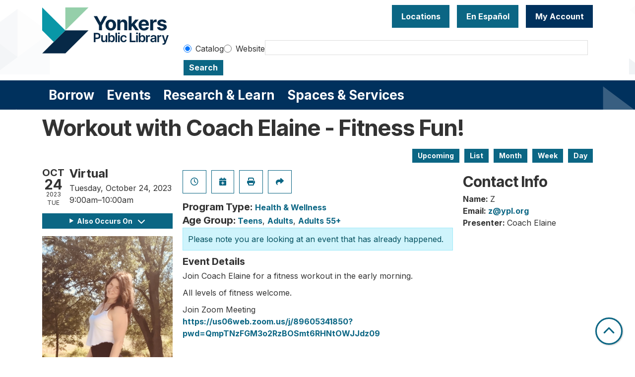

--- FILE ---
content_type: text/javascript
request_url: https://www.ypl.org/modules/custom/lm_menu/js/behaviors.js?v=1.x
body_size: 3503
content:
/**
 * @file
 * Provides the menu functionality.
 */

(Drupal => {
  /**
   * The `escape` key ID.
   *
   * @var {number}
   */
  const ESCAPE = 27;

  /**
   * The `tab` key ID.
   *
   * @var {number}
   */
  const TAB = 9;

  /**
   * Controls menu navigation actions.
   */
  class Menu {
    constructor(context, selector, items) {
      /**
       * An abort controller for disabling event listeners.
       *
       * The menu event listeners are aborted when the browser is resized.
       *
       * @type {AbortController}
       */
      this.abortController = new AbortController();

      /**
       * The HTML element used to run this behavior.
       *
       * @type {Document|HTMLElement}
       */
      this.context = context;

      /**
       * The CSS selector for this menu's items.
       *
       * @type {string}
       */
      this.selector = selector;

      /**
       * A list of menu item's based on the selector provided.
       *
       * @type {NodeListOf<Element>}
       */
      this.items = items;
    }

    /**
     * Recursively build a list of dropdown menu links
     *
     * @param {Element} element
     *   Current element being added to the element stack.
     * @param {Element[]} stack
     *   A list of elements, built up from the deepest item provided.
     *
     * @return {Element[]}
     *   A list menu link elements.
     */
    buildParentPath(element) {
      let stack = arguments.length > 1 && arguments[1] !== undefined ? arguments[1] : [];
      // Add the link provided to the stack.
      stack.push(element);

      // Determine this link's hierarchy in the menu. This number will determine
      // if further recursion is necessary.
      const level = Number(element.dataset.navLevel);
      if (level > 0) {
        // Find this element's dropdown parent ID.
        const dropdownID = element.dataset.dropdown;

        // Retrieve this elements parent dropdown list.
        const dropdown = this.context.getElementById(dropdownID);

        // Retrieve the menu item from relative the dropdown menu retrieved.
        const item = dropdown.parentNode;

        // Find the nav link, associated with the menu item.
        const link = item.querySelector('.nav-link');
        return this.buildParentPath(link, stack);
      }
      return stack;
    }

    /**
     * Filter to remove mega menu children from an list of menu elements.
     *
     * @param {Element} element
     *   The current element in a list of elements
     *
     * @return {boolean}
     *   True if the item is not a mega menu item, otherwise false.
     */
    static isNotMegaMenuChild(element) {
      const potentialMegaMenu = element.parentNode.parentNode;
      return !potentialMegaMenu.classList.contains('mega-menu-container');
    }

    /**
     * Closes a dropdown relative to the element that fired the event.
     *
     * @param {MouseEvent} event
     *   The event `MouseEvent` that triggered this method.
     */
    static hide(event) {
      const element = event.target;
      Menu.toggle(element, 'remove');
    }

    /**
     * Hide any menu item that is currently open.
     *
     * @param {Element[]} ignore
     *   List of optional elements to ignore when hiding items.
     */
    hideOpen() {
      let ignore = arguments.length > 0 && arguments[0] !== undefined ? arguments[0] : [];
      // Create a list of open menu item's containing dropdown menus.
      const items = this.context.querySelectorAll(`${this.selector}.show`);

      // Filter out any item that exists in the optional ignore list.
      Array.from(items).filter(element => {
        const link = element.querySelector('.nav-link');
        return !ignore.includes(link);
      }).forEach(element => {
        // Close the menu item.
        Menu.toggle(element, 'remove');
      });
    }

    /**
     * Loads the event listeners that manage the menu functionality.
     */
    loadEvents() {
      const hoverMediaQuery = matchMedia('(min-width: 992px)');
      const focusMediaQuery = matchMedia('(min-width: 1024px)');
      if (hoverMediaQuery.matches) {
        // Handle hover events for tablets and desktops devices.
        this.onHover();
      } else {
        // Handle click events for mobile devices.
        this.onClick();
      }

      // Handle touch and keyboard events for tablets and desktops devices.
      if (focusMediaQuery.matches) {
        this.onFocus();
      }

      // When the hover media query changes, abort all menu events and
      // recalculate them based on the browser's new size. This is only
      // for the hover media query because touch start media query will
      // match in most instances.
      hoverMediaQuery.addEventListener('change', () => {
        this.abortController.abort();
        this.abortController = new AbortController();
        this.loadEvents();
      }, {
        signal: this.abortController.signal
      });
    }

    /**
     * Handles showing and hiding the menu items on click.
     */
    onClick() {
      // Theses selectors will toggle the mobile menu open or closed.
      const selectors = ['.navbar-nav .dropdown .btn', '.navbar-nav .dropdown span.nav-link'].join(',');
      this.context.querySelectorAll(selectors).forEach(item => {
        // Listen for clicks on the mobile menu.
        item.addEventListener('click', event => {
          // Toggle the menu open or closed.
          Menu.toggle(event.currentTarget.parentNode, 'toggle');
        }, {
          signal: this.abortController.signal
        });
      });
    }

    /**
     * Close the all menu items after the menu is no only being focused.
     */
    onExit() {
      // Listen for key events on the body to close the menus when they are no
      // longer focused.
      document.querySelector('body').addEventListener('keyup', event => {
        // Only act on tab events.
        if (event.which === TAB) {
          // Retrieve a list of focused links.
          const links = this.context.querySelectorAll('.nav-link:focus');

          // Hide open menu items if there are no menu links open.
          if (!links.length) {
            this.hideOpen();
          }
        }
      }, {
        signal: this.abortController.signal
      });
    }

    /**
     * Handles showing and hiding the menu items when navigating by keyboard.
     */
    onFocus() {
      // Used to track the nesting level of the currently focused menu item. If
      // this number is decreased all open menu items (that aren't needed for
      // displaying the current item) will be closed.
      let level = 0;
      this.items.forEach(item => {
        // Retrieve links pertaining to each menu item, as this is what will be
        // focused on.
        const link = item.querySelector('.nav-link');

        // Toggle menu items via the `escape` key.
        link.addEventListener('keyup', event => {
          // Check if the `escape` key was pressed.
          if (event.which === ESCAPE) {
            // Hide any open menu items.
            this.hideOpen();
          }
        }, {
          signal: this.abortController.signal
        });

        // Toggle menu item via focus.
        link.addEventListener('focusin', event => {
          // Check if the current item is a dropdown.
          const isDropdown = item.classList.contains('dropdown');
          // Check if the current menu item is the child of a mega menu.
          const notMegaMenuChild = Menu.isNotMegaMenuChild(item);
          if (isDropdown && notMegaMenuChild) {
            // Hide any menu items that are not in the stack of the currently
            // focused item.
            this.hideOpen(this.buildParentPath(event.currentTarget));

            // Add classes to show the menu item.
            Menu.toggle(link.parentElement, 'add');
          }

          // Retrieve the menu level of the newly focused item in order check
          // against the previous menu level.
          const newLevel = Number(link.dataset.navLevel);

          // If the menu level is decreased, close any menu lists that do not
          // need to be open.
          if (level > newLevel && notMegaMenuChild) {
            // Hide any menu items that are not in the stack of the currently
            // focused item.
            this.hideOpen(this.buildParentPath(event.currentTarget));
          }

          // Keep track of the new menu level.
          level = newLevel;
        }, {
          signal: this.abortController.signal
        });
        this.onExit();
      });
    }

    /**
     * Handles showing and hiding the menu items on hover.
     */
    onHover() {
      this.items.forEach(item => {
        item.addEventListener('mouseenter', Menu.show, {
          signal: this.abortController.signal
        });
        item.addEventListener('mouseleave', Menu.hide, {
          signal: this.abortController.signal
        });
      });
    }

    /**
     * Opens a dropdown relative to the element that fired the event.
     *
     * @param {MouseEvent} event
     *   The event `MouseEvent` that triggered this method.
     */
    static show(event) {
      const element = event.target;
      Menu.toggle(element, 'add');
    }

    /**
     * Shows or hides the dropdown depending on the `action` provided
     *
     * @param {Element} element
     *   The element that trigged the firing of this event.
     * @param {string} action
     *   The `add`, `remove`, or `toggle` methods on `classList`.
     */
    static toggle(element, action) {
      // Show or hide the container of the dropdown, should be `.nav-item`.
      element.classList[action]('show');

      // Mark or un-mark the `.nav-link` as expanded to appease screen
      // readers.
      const expanded = action === 'remove' ? 'false' : 'true';
      const button = element.querySelector(':scope > .btn');
      if (button) {
        /** @type {HTMLElement} */
        const text = button.querySelector('.visually-hidden');
        text.innerText = element.classList.contains('show') ? Drupal.t('Close Menu') : Drupal.t('Open Menu');
      }

      // Add show or hide attributes to the elements children. There should be
      // a `.nav-link`, and a `.dropdown-menu`.
      Array.from(element.children).forEach(item => {
        if (item.classList.contains('nav-link')) {
          // Mark or un-mark the `.nav-link` as expanded to appease screen
          // readers.
          if (item.classList.contains('has-children')) {
            item.setAttribute('aria-expanded', expanded);
          }
        } else if (item.classList.contains('dropdown-menu')) {
          // Show or hide the dropdown menu.
          item.classList[action]('show');
        } else if (item.classList.contains('mega-menu-container')) {
          // Open all sub item's if the current device's viewport with is
          // greater than the mobile menu breakpoint.
          if (!matchMedia('(min-width: 992px)').matches) {
            // Retrieve the inner dropdown menu relative to the current menu
            // item.
            const dropdownMenu = item.querySelector('.dropdown-menu');

            // Expand or collapse this menu.
            dropdownMenu.classList[action]('show');
          } else {
            const dropdownMenus = item.querySelectorAll('.dropdown-menu');

            // Open all dropdown menus under this mega menu.
            dropdownMenus.forEach(child => {
              child.classList[action]('show');

              // Mark tab-able items within the mega menu as expanded.
              child.querySelectorAll('.nav-link').forEach(link => {
                if (link.classList.contains('has-children')) {
                  link.setAttribute('aria-expanded', expanded);
                }
              });
            });
          }
        }
      });
    }
  }
  Drupal.behaviors.libraryMarketMenu = {
    attach(context) {
      const selector = '.navbar-nav .nav-item';
      const items = once('lm-menu-item', selector, context);
      if (Array.isArray(items) && items.length) {
        const menu = new Menu(context, selector, items);
        menu.loadEvents();
      }
    }
  };
})(Drupal);
